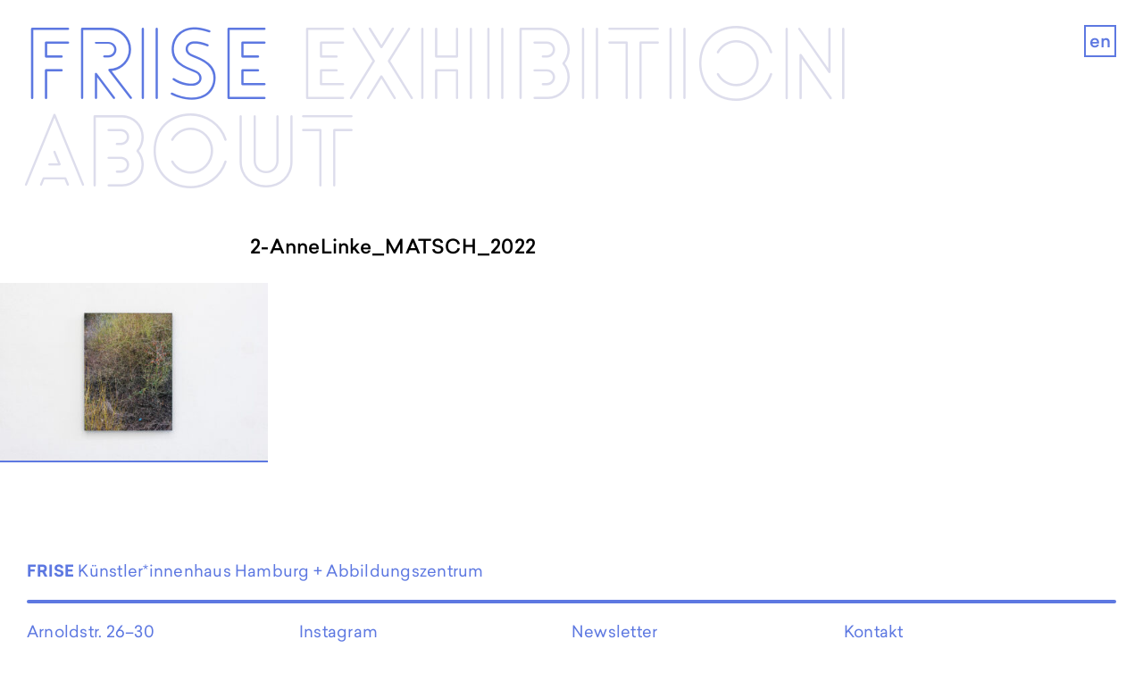

--- FILE ---
content_type: text/html; charset=UTF-8
request_url: https://www.frise.de/exhibition/archive/123tony-franz-2/2-annelinke_matsch_2022/
body_size: 10969
content:
<!doctype html>
<html dir="ltr" lang="de-DE" prefix="og: https://ogp.me/ns#">
<head>
	<meta charset="UTF-8">
	<meta name="viewport" content="width=device-width, initial-scale=1">
	<link rel="profile" href="http://gmpg.org/xfn/11">

	<title>2-AnneLinke_MATSCH_2022 | FRISE</title>
<link rel="alternate" hreflang="en" href="https://www.frise.de/en/2-annelinke_matsch_2022-2/" />
<link rel="alternate" hreflang="de" href="https://www.frise.de/exhibition/archive/123tony-franz-2/2-annelinke_matsch_2022/" />
<link rel="alternate" hreflang="x-default" href="https://www.frise.de/exhibition/archive/123tony-franz-2/2-annelinke_matsch_2022/" />

		<!-- All in One SEO 4.5.2.1 - aioseo.com -->
		<meta name="robots" content="max-image-preview:large" />
		<link rel="canonical" href="https://www.frise.de/exhibition/archive/123tony-franz-2/2-annelinke_matsch_2022/" />
		<meta name="generator" content="All in One SEO (AIOSEO) 4.5.2.1" />
		<meta property="og:locale" content="de_DE" />
		<meta property="og:site_name" content="FRISE |" />
		<meta property="og:type" content="article" />
		<meta property="og:title" content="2-AnneLinke_MATSCH_2022 | FRISE" />
		<meta property="og:url" content="https://www.frise.de/exhibition/archive/123tony-franz-2/2-annelinke_matsch_2022/" />
		<meta property="article:published_time" content="2023-01-19T14:46:04+00:00" />
		<meta property="article:modified_time" content="2023-01-19T14:51:21+00:00" />
		<meta name="twitter:card" content="summary" />
		<meta name="twitter:title" content="2-AnneLinke_MATSCH_2022 | FRISE" />
		<script type="application/ld+json" class="aioseo-schema">
			{"@context":"https:\/\/schema.org","@graph":[{"@type":"BreadcrumbList","@id":"https:\/\/www.frise.de\/exhibition\/archive\/123tony-franz-2\/2-annelinke_matsch_2022\/#breadcrumblist","itemListElement":[{"@type":"ListItem","@id":"https:\/\/www.frise.de\/#listItem","position":1,"name":"Zu Hause","item":"https:\/\/www.frise.de\/","nextItem":"https:\/\/www.frise.de\/exhibition\/archive\/123tony-franz-2\/2-annelinke_matsch_2022\/#listItem"},{"@type":"ListItem","@id":"https:\/\/www.frise.de\/exhibition\/archive\/123tony-franz-2\/2-annelinke_matsch_2022\/#listItem","position":2,"name":"2-AnneLinke_MATSCH_2022","previousItem":"https:\/\/www.frise.de\/#listItem"}]},{"@type":"ItemPage","@id":"https:\/\/www.frise.de\/exhibition\/archive\/123tony-franz-2\/2-annelinke_matsch_2022\/#itempage","url":"https:\/\/www.frise.de\/exhibition\/archive\/123tony-franz-2\/2-annelinke_matsch_2022\/","name":"2-AnneLinke_MATSCH_2022 | FRISE","inLanguage":"de-DE","isPartOf":{"@id":"https:\/\/www.frise.de\/#website"},"breadcrumb":{"@id":"https:\/\/www.frise.de\/exhibition\/archive\/123tony-franz-2\/2-annelinke_matsch_2022\/#breadcrumblist"},"datePublished":"2023-01-19T14:46:04+01:00","dateModified":"2023-01-19T14:51:21+01:00"},{"@type":"Organization","@id":"https:\/\/www.frise.de\/#organization","name":"FRISE K\u00fcnstlerhaus Hamburg e.V.","url":"https:\/\/www.frise.de\/","logo":{"@type":"ImageObject","url":"https:\/\/www.frise.de\/wp-content\/uploads\/2020\/11\/F-blau-32.png","@id":"https:\/\/www.frise.de\/exhibition\/archive\/123tony-franz-2\/2-annelinke_matsch_2022\/#organizationLogo","width":390,"height":492},"image":{"@id":"https:\/\/www.frise.de\/#organizationLogo"}},{"@type":"WebSite","@id":"https:\/\/www.frise.de\/#website","url":"https:\/\/www.frise.de\/","name":"FRISE","inLanguage":"de-DE","publisher":{"@id":"https:\/\/www.frise.de\/#organization"}}]}
		</script>
		<!-- All in One SEO -->


<link rel="alternate" type="application/rss+xml" title="FRISE &raquo; Feed" href="https://www.frise.de/feed/" />
<link rel="alternate" type="application/rss+xml" title="FRISE &raquo; Kommentar-Feed" href="https://www.frise.de/comments/feed/" />
<link rel="alternate" type="application/rss+xml" title="FRISE &raquo; Kommentar-Feed zu 2-AnneLinke_MATSCH_2022" href="https://www.frise.de/exhibition/archive/123tony-franz-2/2-annelinke_matsch_2022/feed/" />
<link rel='stylesheet' id='wp-block-library-css' href='https://www.frise.de/wp-includes/css/dist/block-library/style.min.css?ver=6.2.8' type='text/css' media='all' />
<link rel='stylesheet' id='classic-theme-styles-css' href='https://www.frise.de/wp-includes/css/classic-themes.min.css?ver=6.2.8' type='text/css' media='all' />
<style id='global-styles-inline-css' type='text/css'>
body{--wp--preset--color--black: #000000;--wp--preset--color--cyan-bluish-gray: #abb8c3;--wp--preset--color--white: #ffffff;--wp--preset--color--pale-pink: #f78da7;--wp--preset--color--vivid-red: #cf2e2e;--wp--preset--color--luminous-vivid-orange: #ff6900;--wp--preset--color--luminous-vivid-amber: #fcb900;--wp--preset--color--light-green-cyan: #7bdcb5;--wp--preset--color--vivid-green-cyan: #00d084;--wp--preset--color--pale-cyan-blue: #8ed1fc;--wp--preset--color--vivid-cyan-blue: #0693e3;--wp--preset--color--vivid-purple: #9b51e0;--wp--preset--color--frise-blue: #5d78e1;--wp--preset--color--yellow: #FFCE00;--wp--preset--color--green: #00A85A;--wp--preset--color--gray: #333333;--wp--preset--color--lightgray: #ececf4;--wp--preset--color--red: #A30000;--wp--preset--gradient--vivid-cyan-blue-to-vivid-purple: linear-gradient(135deg,rgba(6,147,227,1) 0%,rgb(155,81,224) 100%);--wp--preset--gradient--light-green-cyan-to-vivid-green-cyan: linear-gradient(135deg,rgb(122,220,180) 0%,rgb(0,208,130) 100%);--wp--preset--gradient--luminous-vivid-amber-to-luminous-vivid-orange: linear-gradient(135deg,rgba(252,185,0,1) 0%,rgba(255,105,0,1) 100%);--wp--preset--gradient--luminous-vivid-orange-to-vivid-red: linear-gradient(135deg,rgba(255,105,0,1) 0%,rgb(207,46,46) 100%);--wp--preset--gradient--very-light-gray-to-cyan-bluish-gray: linear-gradient(135deg,rgb(238,238,238) 0%,rgb(169,184,195) 100%);--wp--preset--gradient--cool-to-warm-spectrum: linear-gradient(135deg,rgb(74,234,220) 0%,rgb(151,120,209) 20%,rgb(207,42,186) 40%,rgb(238,44,130) 60%,rgb(251,105,98) 80%,rgb(254,248,76) 100%);--wp--preset--gradient--blush-light-purple: linear-gradient(135deg,rgb(255,206,236) 0%,rgb(152,150,240) 100%);--wp--preset--gradient--blush-bordeaux: linear-gradient(135deg,rgb(254,205,165) 0%,rgb(254,45,45) 50%,rgb(107,0,62) 100%);--wp--preset--gradient--luminous-dusk: linear-gradient(135deg,rgb(255,203,112) 0%,rgb(199,81,192) 50%,rgb(65,88,208) 100%);--wp--preset--gradient--pale-ocean: linear-gradient(135deg,rgb(255,245,203) 0%,rgb(182,227,212) 50%,rgb(51,167,181) 100%);--wp--preset--gradient--electric-grass: linear-gradient(135deg,rgb(202,248,128) 0%,rgb(113,206,126) 100%);--wp--preset--gradient--midnight: linear-gradient(135deg,rgb(2,3,129) 0%,rgb(40,116,252) 100%);--wp--preset--duotone--dark-grayscale: url('#wp-duotone-dark-grayscale');--wp--preset--duotone--grayscale: url('#wp-duotone-grayscale');--wp--preset--duotone--purple-yellow: url('#wp-duotone-purple-yellow');--wp--preset--duotone--blue-red: url('#wp-duotone-blue-red');--wp--preset--duotone--midnight: url('#wp-duotone-midnight');--wp--preset--duotone--magenta-yellow: url('#wp-duotone-magenta-yellow');--wp--preset--duotone--purple-green: url('#wp-duotone-purple-green');--wp--preset--duotone--blue-orange: url('#wp-duotone-blue-orange');--wp--preset--font-size--small: 13px;--wp--preset--font-size--medium: 20px;--wp--preset--font-size--large: 36px;--wp--preset--font-size--x-large: 42px;--wp--preset--spacing--20: 0.44rem;--wp--preset--spacing--30: 0.67rem;--wp--preset--spacing--40: 1rem;--wp--preset--spacing--50: 1.5rem;--wp--preset--spacing--60: 2.25rem;--wp--preset--spacing--70: 3.38rem;--wp--preset--spacing--80: 5.06rem;--wp--preset--shadow--natural: 6px 6px 9px rgba(0, 0, 0, 0.2);--wp--preset--shadow--deep: 12px 12px 50px rgba(0, 0, 0, 0.4);--wp--preset--shadow--sharp: 6px 6px 0px rgba(0, 0, 0, 0.2);--wp--preset--shadow--outlined: 6px 6px 0px -3px rgba(255, 255, 255, 1), 6px 6px rgba(0, 0, 0, 1);--wp--preset--shadow--crisp: 6px 6px 0px rgba(0, 0, 0, 1);}:where(.is-layout-flex){gap: 0.5em;}body .is-layout-flow > .alignleft{float: left;margin-inline-start: 0;margin-inline-end: 2em;}body .is-layout-flow > .alignright{float: right;margin-inline-start: 2em;margin-inline-end: 0;}body .is-layout-flow > .aligncenter{margin-left: auto !important;margin-right: auto !important;}body .is-layout-constrained > .alignleft{float: left;margin-inline-start: 0;margin-inline-end: 2em;}body .is-layout-constrained > .alignright{float: right;margin-inline-start: 2em;margin-inline-end: 0;}body .is-layout-constrained > .aligncenter{margin-left: auto !important;margin-right: auto !important;}body .is-layout-constrained > :where(:not(.alignleft):not(.alignright):not(.alignfull)){max-width: var(--wp--style--global--content-size);margin-left: auto !important;margin-right: auto !important;}body .is-layout-constrained > .alignwide{max-width: var(--wp--style--global--wide-size);}body .is-layout-flex{display: flex;}body .is-layout-flex{flex-wrap: wrap;align-items: center;}body .is-layout-flex > *{margin: 0;}:where(.wp-block-columns.is-layout-flex){gap: 2em;}.has-black-color{color: var(--wp--preset--color--black) !important;}.has-cyan-bluish-gray-color{color: var(--wp--preset--color--cyan-bluish-gray) !important;}.has-white-color{color: var(--wp--preset--color--white) !important;}.has-pale-pink-color{color: var(--wp--preset--color--pale-pink) !important;}.has-vivid-red-color{color: var(--wp--preset--color--vivid-red) !important;}.has-luminous-vivid-orange-color{color: var(--wp--preset--color--luminous-vivid-orange) !important;}.has-luminous-vivid-amber-color{color: var(--wp--preset--color--luminous-vivid-amber) !important;}.has-light-green-cyan-color{color: var(--wp--preset--color--light-green-cyan) !important;}.has-vivid-green-cyan-color{color: var(--wp--preset--color--vivid-green-cyan) !important;}.has-pale-cyan-blue-color{color: var(--wp--preset--color--pale-cyan-blue) !important;}.has-vivid-cyan-blue-color{color: var(--wp--preset--color--vivid-cyan-blue) !important;}.has-vivid-purple-color{color: var(--wp--preset--color--vivid-purple) !important;}.has-black-background-color{background-color: var(--wp--preset--color--black) !important;}.has-cyan-bluish-gray-background-color{background-color: var(--wp--preset--color--cyan-bluish-gray) !important;}.has-white-background-color{background-color: var(--wp--preset--color--white) !important;}.has-pale-pink-background-color{background-color: var(--wp--preset--color--pale-pink) !important;}.has-vivid-red-background-color{background-color: var(--wp--preset--color--vivid-red) !important;}.has-luminous-vivid-orange-background-color{background-color: var(--wp--preset--color--luminous-vivid-orange) !important;}.has-luminous-vivid-amber-background-color{background-color: var(--wp--preset--color--luminous-vivid-amber) !important;}.has-light-green-cyan-background-color{background-color: var(--wp--preset--color--light-green-cyan) !important;}.has-vivid-green-cyan-background-color{background-color: var(--wp--preset--color--vivid-green-cyan) !important;}.has-pale-cyan-blue-background-color{background-color: var(--wp--preset--color--pale-cyan-blue) !important;}.has-vivid-cyan-blue-background-color{background-color: var(--wp--preset--color--vivid-cyan-blue) !important;}.has-vivid-purple-background-color{background-color: var(--wp--preset--color--vivid-purple) !important;}.has-black-border-color{border-color: var(--wp--preset--color--black) !important;}.has-cyan-bluish-gray-border-color{border-color: var(--wp--preset--color--cyan-bluish-gray) !important;}.has-white-border-color{border-color: var(--wp--preset--color--white) !important;}.has-pale-pink-border-color{border-color: var(--wp--preset--color--pale-pink) !important;}.has-vivid-red-border-color{border-color: var(--wp--preset--color--vivid-red) !important;}.has-luminous-vivid-orange-border-color{border-color: var(--wp--preset--color--luminous-vivid-orange) !important;}.has-luminous-vivid-amber-border-color{border-color: var(--wp--preset--color--luminous-vivid-amber) !important;}.has-light-green-cyan-border-color{border-color: var(--wp--preset--color--light-green-cyan) !important;}.has-vivid-green-cyan-border-color{border-color: var(--wp--preset--color--vivid-green-cyan) !important;}.has-pale-cyan-blue-border-color{border-color: var(--wp--preset--color--pale-cyan-blue) !important;}.has-vivid-cyan-blue-border-color{border-color: var(--wp--preset--color--vivid-cyan-blue) !important;}.has-vivid-purple-border-color{border-color: var(--wp--preset--color--vivid-purple) !important;}.has-vivid-cyan-blue-to-vivid-purple-gradient-background{background: var(--wp--preset--gradient--vivid-cyan-blue-to-vivid-purple) !important;}.has-light-green-cyan-to-vivid-green-cyan-gradient-background{background: var(--wp--preset--gradient--light-green-cyan-to-vivid-green-cyan) !important;}.has-luminous-vivid-amber-to-luminous-vivid-orange-gradient-background{background: var(--wp--preset--gradient--luminous-vivid-amber-to-luminous-vivid-orange) !important;}.has-luminous-vivid-orange-to-vivid-red-gradient-background{background: var(--wp--preset--gradient--luminous-vivid-orange-to-vivid-red) !important;}.has-very-light-gray-to-cyan-bluish-gray-gradient-background{background: var(--wp--preset--gradient--very-light-gray-to-cyan-bluish-gray) !important;}.has-cool-to-warm-spectrum-gradient-background{background: var(--wp--preset--gradient--cool-to-warm-spectrum) !important;}.has-blush-light-purple-gradient-background{background: var(--wp--preset--gradient--blush-light-purple) !important;}.has-blush-bordeaux-gradient-background{background: var(--wp--preset--gradient--blush-bordeaux) !important;}.has-luminous-dusk-gradient-background{background: var(--wp--preset--gradient--luminous-dusk) !important;}.has-pale-ocean-gradient-background{background: var(--wp--preset--gradient--pale-ocean) !important;}.has-electric-grass-gradient-background{background: var(--wp--preset--gradient--electric-grass) !important;}.has-midnight-gradient-background{background: var(--wp--preset--gradient--midnight) !important;}.has-small-font-size{font-size: var(--wp--preset--font-size--small) !important;}.has-medium-font-size{font-size: var(--wp--preset--font-size--medium) !important;}.has-large-font-size{font-size: var(--wp--preset--font-size--large) !important;}.has-x-large-font-size{font-size: var(--wp--preset--font-size--x-large) !important;}
.wp-block-navigation a:where(:not(.wp-element-button)){color: inherit;}
:where(.wp-block-columns.is-layout-flex){gap: 2em;}
.wp-block-pullquote{font-size: 1.5em;line-height: 1.6;}
</style>
<link data-minify="1" rel='stylesheet' id='wpml-blocks-css' href='https://www.frise.de/wp-content/cache/min/1/wp-content/plugins/sitepress-multilingual-cms/dist/css/blocks/styles.css?ver=1769548937' type='text/css' media='all' />
<link data-minify="1" rel='stylesheet' id='slick-css' href='https://www.frise.de/wp-content/cache/min/1/wp-content/themes/frise/assets/js/slick/slick.css?ver=1769548937' type='text/css' media='all' />
<link data-minify="1" rel='stylesheet' id='popup-css' href='https://www.frise.de/wp-content/cache/min/1/wp-content/themes/frise/assets/js/popup/magnific-popup.css?ver=1769548937' type='text/css' media='all' />
<link data-minify="1" rel='stylesheet' id='style-css' href='https://www.frise.de/wp-content/cache/min/1/wp-content/themes/frise/assets/css/styles.css?ver=1769548937' type='text/css' media='all' />
<link data-minify="1" rel='stylesheet' id='sib-front-css-css' href='https://www.frise.de/wp-content/cache/background-css/1/www.frise.de/wp-content/cache/min/1/wp-content/plugins/mailin/css/mailin-front.css?ver=1769548938&wpr_t=1770150106' type='text/css' media='all' />
<style id='rocket-lazyload-inline-css' type='text/css'>
.rll-youtube-player{position:relative;padding-bottom:56.23%;height:0;overflow:hidden;max-width:100%;}.rll-youtube-player:focus-within{outline: 2px solid currentColor;outline-offset: 5px;}.rll-youtube-player iframe{position:absolute;top:0;left:0;width:100%;height:100%;z-index:100;background:0 0}.rll-youtube-player img{bottom:0;display:block;left:0;margin:auto;max-width:100%;width:100%;position:absolute;right:0;top:0;border:none;height:auto;-webkit-transition:.4s all;-moz-transition:.4s all;transition:.4s all}.rll-youtube-player img:hover{-webkit-filter:brightness(75%)}.rll-youtube-player .play{height:100%;width:100%;left:0;top:0;position:absolute;background:var(--wpr-bg-7b737377-0e3b-4681-9ae9-355251ef1ae2) no-repeat center;background-color: transparent !important;cursor:pointer;border:none;}
</style>
<script type='text/javascript' src='https://www.frise.de/wp-includes/js/jquery/jquery.min.js?ver=3.6.4' id='jquery-core-js' data-rocket-defer defer></script>
<script type='text/javascript' src='https://www.frise.de/wp-includes/js/jquery/jquery-migrate.min.js?ver=3.4.0' id='jquery-migrate-js' data-rocket-defer defer></script>
<script type='text/javascript' id='sib-front-js-js-extra'>
/* <![CDATA[ */
var sibErrMsg = {"invalidMail":"Please fill out valid email address","requiredField":"Please fill out required fields","invalidDateFormat":"Please fill out valid date format","invalidSMSFormat":"Please fill out valid phone number"};
var ajax_sib_front_object = {"ajax_url":"https:\/\/www.frise.de\/wp-admin\/admin-ajax.php","ajax_nonce":"9d8064527d","flag_url":"https:\/\/www.frise.de\/wp-content\/plugins\/mailin\/img\/flags\/"};
/* ]]> */
</script>
<script data-minify="1" type='text/javascript' src='https://www.frise.de/wp-content/cache/min/1/wp-content/plugins/mailin/js/mailin-front.js?ver=1769548938' id='sib-front-js-js' data-rocket-defer defer></script>
<link rel="https://api.w.org/" href="https://www.frise.de/wp-json/" /><link rel="alternate" type="application/json" href="https://www.frise.de/wp-json/wp/v2/media/5786" /><link rel="EditURI" type="application/rsd+xml" title="RSD" href="https://www.frise.de/xmlrpc.php?rsd" />
<link rel="wlwmanifest" type="application/wlwmanifest+xml" href="https://www.frise.de/wp-includes/wlwmanifest.xml" />
<meta name="generator" content="WordPress 6.2.8" />
<link rel='shortlink' href='https://www.frise.de/?p=5786' />
<link rel="alternate" type="application/json+oembed" href="https://www.frise.de/wp-json/oembed/1.0/embed?url=https%3A%2F%2Fwww.frise.de%2Fexhibition%2Farchive%2F123tony-franz-2%2F2-annelinke_matsch_2022%2F" />
<link rel="alternate" type="text/xml+oembed" href="https://www.frise.de/wp-json/oembed/1.0/embed?url=https%3A%2F%2Fwww.frise.de%2Fexhibition%2Farchive%2F123tony-franz-2%2F2-annelinke_matsch_2022%2F&#038;format=xml" />
<meta name="generator" content="WPML ver:4.6.8 stt:1,3;" />
<style type="text/css">.recentcomments a{display:inline !important;padding:0 !important;margin:0 !important;}</style><link rel="icon" href="https://www.frise.de/wp-content/uploads/2020/10/F-blau-16-150x150.png" sizes="32x32" />
<link rel="icon" href="https://www.frise.de/wp-content/uploads/2020/10/F-blau-16-400x400.png" sizes="192x192" />
<link rel="apple-touch-icon" href="https://www.frise.de/wp-content/uploads/2020/10/F-blau-16-400x400.png" />
<meta name="msapplication-TileImage" content="https://www.frise.de/wp-content/uploads/2020/10/F-blau-16-400x400.png" />
<noscript><style id="rocket-lazyload-nojs-css">.rll-youtube-player, [data-lazy-src]{display:none !important;}</style></noscript><style id="wpr-lazyload-bg-container"></style><style id="wpr-lazyload-bg-exclusion"></style>
<noscript>
<style id="wpr-lazyload-bg-nostyle">.sib-country-block .sib-toggle .sib-cflags{--wpr-bg-214aa701-df84-40e4-9933-ec5de4ff5a56: url('https://www.frise.de/wp-content/plugins/mailin/img/flags/fr.png');}.sib-sms-field ul.sib-country-list li .sib-flag-box .sib-flag{--wpr-bg-8ed62481-85ce-47e6-8b93-aa369ec2b3cf: url('https://www.frise.de/wp-content/plugins/mailin/img/flags/ad.png');}.rll-youtube-player .play{--wpr-bg-7b737377-0e3b-4681-9ae9-355251ef1ae2: url('https://www.frise.de/wp-content/plugins/wp-rocket/assets/img/youtube.png');}</style>
</noscript>
<script type="application/javascript">const rocket_pairs = [{"selector":".sib-country-block .sib-toggle .sib-cflags","style":".sib-country-block .sib-toggle .sib-cflags{--wpr-bg-214aa701-df84-40e4-9933-ec5de4ff5a56: url('https:\/\/www.frise.de\/wp-content\/plugins\/mailin\/img\/flags\/fr.png');}","hash":"214aa701-df84-40e4-9933-ec5de4ff5a56","url":"https:\/\/www.frise.de\/wp-content\/plugins\/mailin\/img\/flags\/fr.png"},{"selector":".sib-sms-field ul.sib-country-list li .sib-flag-box .sib-flag","style":".sib-sms-field ul.sib-country-list li .sib-flag-box .sib-flag{--wpr-bg-8ed62481-85ce-47e6-8b93-aa369ec2b3cf: url('https:\/\/www.frise.de\/wp-content\/plugins\/mailin\/img\/flags\/ad.png');}","hash":"8ed62481-85ce-47e6-8b93-aa369ec2b3cf","url":"https:\/\/www.frise.de\/wp-content\/plugins\/mailin\/img\/flags\/ad.png"},{"selector":".rll-youtube-player .play","style":".rll-youtube-player .play{--wpr-bg-7b737377-0e3b-4681-9ae9-355251ef1ae2: url('https:\/\/www.frise.de\/wp-content\/plugins\/wp-rocket\/assets\/img\/youtube.png');}","hash":"7b737377-0e3b-4681-9ae9-355251ef1ae2","url":"https:\/\/www.frise.de\/wp-content\/plugins\/wp-rocket\/assets\/img\/youtube.png"}]; const rocket_excluded_pairs = [];</script><meta name="generator" content="WP Rocket 3.20.1.2" data-wpr-features="wpr_lazyload_css_bg_img wpr_defer_js wpr_minify_js wpr_lazyload_images wpr_lazyload_iframes wpr_minify_css wpr_preload_links wpr_desktop" /></head>

<body class="attachment attachment-template-default attachmentid-5786 attachment-jpeg">
<div data-rocket-location-hash="0f2f10dfb3fe7ad505e565b3ba578320" id="page" class="site no-thumbnail">
	<a class="skip-link screen-reader-text sr-only" href="#content">Skip to content</a>

	<header data-rocket-location-hash="e6dec5522a8b56befa615ed1945d2e58" id="masthead" class="site-header" role="banner">
		<div data-rocket-location-hash="d90d4765e95846d1c12e1d5a71b42b0d" class="container container--full relative">

	        <button id="mToggle" type="button" class="site-header__toggle btn--toggle js-navigation-toggle" data-target="#mobile-nav" >
	            <span class="sr-only">Menu</span>
	            <span class="icon-bar"></span>
                <span class="icon-bar"></span>
	            <span class="icon-bar"></span>
	        </button>

            <nav class="header-nav hidden--mobile">
	        	<div class="menu-main-nav-container"><ul id="menu-main-nav" class="menu"><li id="menu-item-7" class="menu-item menu-item-type-post_type menu-item-object-page menu-item-home menu-item-7"><a href="https://www.frise.de/">Frise</a></li>
<li id="menu-item-754" class="exhibition nowrap menu-item menu-item-type-post_type menu-item-object-page menu-item-has-children menu-item-754"><a href="https://www.frise.de/exhibition/ausstellungprogramm/">Exhibi­­tion</a>
<ul class="sub-menu">
	<li id="menu-item-37" class="menu-item menu-item-type-post_type menu-item-object-page menu-item-37"><a href="https://www.frise.de/exhibition/ausstellungprogramm/">2026</a></li>
	<li id="menu-item-35" class="menu-item menu-item-type-post_type menu-item-object-page menu-item-35"><a href="https://www.frise.de/exhibition/archive/">Archive</a></li>
</ul>
</li>
<li id="menu-item-34" class="menu-item menu-item-type-post_type menu-item-object-page menu-item-has-children menu-item-34"><a href="https://www.frise.de/about/">About</a>
<ul class="sub-menu">
	<li id="menu-item-50" class="menu-item menu-item-type-post_type menu-item-object-page menu-item-50"><a href="https://www.frise.de/about/kuenstlerhaus/">KUENSTLER-</a></li>
	<li id="menu-item-51" class="menu-item menu-item-type-post_type menu-item-object-page menu-item-51"><a href="https://www.frise.de/about/kuenstlerhaus/">INNENHAUS</a></li>
	<li id="menu-item-49" class="menu-item menu-item-type-post_type menu-item-object-page menu-item-49"><a href="https://www.frise.de/about/abz/">ABZ</a></li>
	<li id="menu-item-48" class="menu-item menu-item-type-post_type menu-item-object-page menu-item-48"><a href="https://www.frise.de/about/air/">AIR</a></li>
	<li id="menu-item-47" class="block menu-item menu-item-type-post_type menu-item-object-page menu-item-47"><a href="https://www.frise.de/about/frise/">EG</a></li>
</ul>
</li>
</ul></div>            </nav>
            <nav class="header-nav hidden--desktop">
	        	<div class="menu-main-mobile-nav-container"><ul id="menu-main-mobile-nav" class="menu"><li id="menu-item-118" class="menu-item menu-item-type-post_type menu-item-object-page menu-item-home menu-item-118"><a href="https://www.frise.de/">Frise</a></li>
<li id="menu-item-755" class="nowrap menu-item menu-item-type-post_type menu-item-object-page menu-item-has-children menu-item-755"><a href="https://www.frise.de/exhibition/ausstellungprogramm/">Exhibition</a>
<ul class="sub-menu">
	<li id="menu-item-119" class="menu-item menu-item-type-post_type menu-item-object-page menu-item-119"><a href="https://www.frise.de/exhibition/ausstellungprogramm/">2026</a></li>
	<li id="menu-item-125" class="menu-item menu-item-type-post_type menu-item-object-page menu-item-125"><a href="https://www.frise.de/exhibition/archive/">Archive</a></li>
</ul>
</li>
<li id="menu-item-120" class="menu-item menu-item-type-post_type menu-item-object-page menu-item-has-children menu-item-120"><a href="https://www.frise.de/about/">About</a>
<ul class="sub-menu">
	<li id="menu-item-124" class="add-shy menu-item menu-item-type-post_type menu-item-object-page menu-item-124"><a href="https://www.frise.de/about/kuenstlerhaus/">KUENSTLER­HAUS</a></li>
	<li id="menu-item-121" class="menu-item menu-item-type-post_type menu-item-object-page menu-item-121"><a href="https://www.frise.de/about/abz/">ABZ</a></li>
	<li id="menu-item-122" class="menu-item menu-item-type-post_type menu-item-object-page menu-item-122"><a href="https://www.frise.de/about/air/">Air</a></li>
	<li id="menu-item-123" class="menu-item menu-item-type-post_type menu-item-object-page menu-item-123"><a href="https://www.frise.de/about/frise/">FRISE EG</a></li>
</ul>
</li>
</ul></div>            </nav>

            <div class="wpml">
            	<a href='https://www.frise.de/en/2-annelinke_matsch_2022-2/' class='lang-code-en'>en</a>            </div>

        </div>
	</header><!-- #masthead -->



	<nav id="mobile-nav" class="site-nav nav-mobile element-hidden" role="navigation">
	    <div class="nav-mobile__inner">
	        <div class="menu-mobile-nav-container"><ul id="menu-mobile-nav" class="menu"><li id="menu-item-757" class="menu-item menu-item-type-post_type menu-item-object-page menu-item-has-children menu-item-757"><a href="https://www.frise.de/exhibition/ausstellungprogramm/">Exhibition 2026</a>
<ul class="sub-menu">
	<li id="menu-item-135" class="menu-item menu-item-type-post_type menu-item-object-page menu-item-135"><a href="https://www.frise.de/exhibition/ausstellungprogramm/">Programm 2026</a></li>
	<li id="menu-item-133" class="menu-item menu-item-type-post_type menu-item-object-page menu-item-133"><a href="https://www.frise.de/exhibition/archive/">Archive</a></li>
</ul>
</li>
<li id="menu-item-128" class="menu-item menu-item-type-post_type menu-item-object-page menu-item-has-children menu-item-128"><a href="https://www.frise.de/about/">About</a>
<ul class="sub-menu">
	<li id="menu-item-132" class="menu-item menu-item-type-post_type menu-item-object-page menu-item-132"><a href="https://www.frise.de/about/kuenstlerhaus/">Künstler*innenhaus Hamburg</a></li>
	<li id="menu-item-131" class="menu-item menu-item-type-post_type menu-item-object-page menu-item-131"><a href="https://www.frise.de/about/abz/">Abbildungszentrum</a></li>
	<li id="menu-item-130" class="menu-item menu-item-type-post_type menu-item-object-page menu-item-130"><a href="https://www.frise.de/about/air/">Artist in Residence</a></li>
	<li id="menu-item-129" class="menu-item menu-item-type-post_type menu-item-object-page menu-item-129"><a href="https://www.frise.de/about/frise/">Frise e.G.</a></li>
</ul>
</li>
</ul></div>   

	        <div class="wpml-mobile">
            	<a href='https://www.frise.de/en/2-annelinke_matsch_2022-2/' class='lang-code-en'>en</a>            </div>            
	    </div>
	</nav>

	<div data-rocket-location-hash="7e9ef60b49e7f41909b9c200d230b52c" id="primary" class="content-area">
		<main data-rocket-location-hash="5fe481d74ed389f656ddbee196eb8ebf" id="main" class="site-main">


			
				
		        <div class="container container--small">
		        	<h1>2-AnneLinke_MATSCH_2022</h1>
		        </div>

				<p class="attachment"><a href='https://www.frise.de/wp-content/uploads/2023/01/2-AnneLinke_MATSCH_2022.jpg'><img width="300" height="200" src="data:image/svg+xml,%3Csvg%20xmlns='http://www.w3.org/2000/svg'%20viewBox='0%200%20300%20200'%3E%3C/svg%3E" class="attachment-medium size-medium" alt="Anne Linke Fotografien Frise" decoding="async" data-lazy-srcset="https://www.frise.de/wp-content/uploads/2023/01/2-AnneLinke_MATSCH_2022-720x480.jpg 720w, https://www.frise.de/wp-content/uploads/2023/01/2-AnneLinke_MATSCH_2022-1200x801.jpg 1200w, https://www.frise.de/wp-content/uploads/2023/01/2-AnneLinke_MATSCH_2022-768x513.jpg 768w, https://www.frise.de/wp-content/uploads/2023/01/2-AnneLinke_MATSCH_2022-1440x961.jpg 1440w, https://www.frise.de/wp-content/uploads/2023/01/2-AnneLinke_MATSCH_2022-800x534.jpg 800w, https://www.frise.de/wp-content/uploads/2023/01/2-AnneLinke_MATSCH_2022-400x267.jpg 400w, https://www.frise.de/wp-content/uploads/2023/01/2-AnneLinke_MATSCH_2022.jpg 1500w" data-lazy-sizes="(max-width: 300px) 100vw, 300px" data-lazy-src="https://www.frise.de/wp-content/uploads/2023/01/2-AnneLinke_MATSCH_2022-720x480.jpg" /><noscript><img width="300" height="200" src="https://www.frise.de/wp-content/uploads/2023/01/2-AnneLinke_MATSCH_2022-720x480.jpg" class="attachment-medium size-medium" alt="Anne Linke Fotografien Frise" decoding="async" srcset="https://www.frise.de/wp-content/uploads/2023/01/2-AnneLinke_MATSCH_2022-720x480.jpg 720w, https://www.frise.de/wp-content/uploads/2023/01/2-AnneLinke_MATSCH_2022-1200x801.jpg 1200w, https://www.frise.de/wp-content/uploads/2023/01/2-AnneLinke_MATSCH_2022-768x513.jpg 768w, https://www.frise.de/wp-content/uploads/2023/01/2-AnneLinke_MATSCH_2022-1440x961.jpg 1440w, https://www.frise.de/wp-content/uploads/2023/01/2-AnneLinke_MATSCH_2022-800x534.jpg 800w, https://www.frise.de/wp-content/uploads/2023/01/2-AnneLinke_MATSCH_2022-400x267.jpg 400w, https://www.frise.de/wp-content/uploads/2023/01/2-AnneLinke_MATSCH_2022.jpg 1500w" sizes="(max-width: 300px) 100vw, 300px" /></noscript></a></p>


			
		</main><!-- #main -->
	</div><!-- #primary -->


<footer id="colophon" class="site-footer">
	<div class="container container--full">
		<p class="margin-bottom--xs"><b>FRISE</b> Künstler*innenhaus Hamburg + Abbildungszentrum</p>
	</div>
	<div class="border">
		<div class="container container--full">
			<div class="site-info">
				<div class="flex flex--wrap flexgrid-gutter">
					<div class="flex__item one-quarter sm-one-half">
						<p>Arnoldstr. 26–30<br />
22765 Hamburg<br />
Germany</p>
					</div>
					<div class="flex__item one-quarter sm-one-half">
						<nav class="nav">
							<div class="menu-footer-nav-container"><ul id="menu-footer-nav" class="menu"><li id="menu-item-93" class="menu-item menu-item-type-custom menu-item-object-custom menu-item-93"><a target="_blank" rel="noopener" href="https://www.instagram.com/frise.kuenstler_innenhaus/">Instagram</a></li>
<li id="menu-item-92" class="menu-item menu-item-type-custom menu-item-object-custom menu-item-92"><a target="_blank" rel="noopener" href="https://www.facebook.com/FriseHamburg/">Facebook</a></li>
</ul></div>						</nav>
					</div>
					<div class="flex__item one-quarter sm-one-half">
						<nav class="nav">
							<div class="menu-footer-2-nav-container"><ul id="menu-footer-2-nav" class="menu"><li id="menu-item-2865" class="menu-item menu-item-type-post_type menu-item-object-page menu-item-2865"><a href="https://www.frise.de/newsletter/">Newsletter</a></li>
<li id="menu-item-181" class="menu-item menu-item-type-post_type menu-item-object-page menu-item-181"><a href="https://www.frise.de/praktische-infos/">Raumplan</a></li>
<li id="menu-item-182" class="menu-item menu-item-type-post_type menu-item-object-page menu-item-182"><a href="https://www.frise.de/links/">Links</a></li>
</ul></div>						</nav>
					</div>
					<div class="flex__item one-quarter sm-one-half">
						<nav class="nav">
							<div class="menu-footer-3-nav-container"><ul id="menu-footer-3-nav" class="menu"><li id="menu-item-162" class="menu-item menu-item-type-post_type menu-item-object-page menu-item-162"><a href="https://www.frise.de/kontakt/">Kontakt</a></li>
<li id="menu-item-171" class="menu-item menu-item-type-post_type menu-item-object-page menu-item-171"><a href="https://www.frise.de/impressum/">Impressum</a></li>
<li id="menu-item-1357" class="menu-item menu-item-type-post_type menu-item-object-page menu-item-1357"><a href="https://www.frise.de/datenschutzerklaerung/">Datenschutz</a></li>
</ul></div>						</nav>
					</div>
					<!-- <div class="grid__item one-quarter hidden--mobile">
						<nav class="nav text--right">
							<ul><li><a href='https://www.frise.de/en/2-annelinke_matsch_2022-2/' class='lang-code-en '>English</a></li><li><a href='https://www.frise.de/exhibition/archive/123tony-franz-2/2-annelinke_matsch_2022/' class='lang-code-de active'>Deutsch</a></li></ul>
						</nav>
					</div> -->


					<!-- Footer Logo Section auskommentiert wegen PHP 8 Kompatibilitätsproblem -->
				</div>
			</div>
		</div><!-- .site-info -->
	</div>
</footer><!-- #colophon -->
</div><!-- #page -->



<script type='text/javascript' id='rocket-browser-checker-js-after'>
"use strict";var _createClass=function(){function defineProperties(target,props){for(var i=0;i<props.length;i++){var descriptor=props[i];descriptor.enumerable=descriptor.enumerable||!1,descriptor.configurable=!0,"value"in descriptor&&(descriptor.writable=!0),Object.defineProperty(target,descriptor.key,descriptor)}}return function(Constructor,protoProps,staticProps){return protoProps&&defineProperties(Constructor.prototype,protoProps),staticProps&&defineProperties(Constructor,staticProps),Constructor}}();function _classCallCheck(instance,Constructor){if(!(instance instanceof Constructor))throw new TypeError("Cannot call a class as a function")}var RocketBrowserCompatibilityChecker=function(){function RocketBrowserCompatibilityChecker(options){_classCallCheck(this,RocketBrowserCompatibilityChecker),this.passiveSupported=!1,this._checkPassiveOption(this),this.options=!!this.passiveSupported&&options}return _createClass(RocketBrowserCompatibilityChecker,[{key:"_checkPassiveOption",value:function(self){try{var options={get passive(){return!(self.passiveSupported=!0)}};window.addEventListener("test",null,options),window.removeEventListener("test",null,options)}catch(err){self.passiveSupported=!1}}},{key:"initRequestIdleCallback",value:function(){!1 in window&&(window.requestIdleCallback=function(cb){var start=Date.now();return setTimeout(function(){cb({didTimeout:!1,timeRemaining:function(){return Math.max(0,50-(Date.now()-start))}})},1)}),!1 in window&&(window.cancelIdleCallback=function(id){return clearTimeout(id)})}},{key:"isDataSaverModeOn",value:function(){return"connection"in navigator&&!0===navigator.connection.saveData}},{key:"supportsLinkPrefetch",value:function(){var elem=document.createElement("link");return elem.relList&&elem.relList.supports&&elem.relList.supports("prefetch")&&window.IntersectionObserver&&"isIntersecting"in IntersectionObserverEntry.prototype}},{key:"isSlowConnection",value:function(){return"connection"in navigator&&"effectiveType"in navigator.connection&&("2g"===navigator.connection.effectiveType||"slow-2g"===navigator.connection.effectiveType)}}]),RocketBrowserCompatibilityChecker}();
</script>
<script type='text/javascript' id='rocket-preload-links-js-extra'>
/* <![CDATA[ */
var RocketPreloadLinksConfig = {"excludeUris":"\/(?:.+\/)?feed(?:\/(?:.+\/?)?)?$|\/(?:.+\/)?embed\/|\/(index.php\/)?(.*)wp-json(\/.*|$)|\/refer\/|\/go\/|\/recommend\/|\/recommends\/","usesTrailingSlash":"1","imageExt":"jpg|jpeg|gif|png|tiff|bmp|webp|avif|pdf|doc|docx|xls|xlsx|php","fileExt":"jpg|jpeg|gif|png|tiff|bmp|webp|avif|pdf|doc|docx|xls|xlsx|php|html|htm","siteUrl":"https:\/\/www.frise.de","onHoverDelay":"100","rateThrottle":"3"};
/* ]]> */
</script>
<script type='text/javascript' id='rocket-preload-links-js-after'>
(function() {
"use strict";var r="function"==typeof Symbol&&"symbol"==typeof Symbol.iterator?function(e){return typeof e}:function(e){return e&&"function"==typeof Symbol&&e.constructor===Symbol&&e!==Symbol.prototype?"symbol":typeof e},e=function(){function i(e,t){for(var n=0;n<t.length;n++){var i=t[n];i.enumerable=i.enumerable||!1,i.configurable=!0,"value"in i&&(i.writable=!0),Object.defineProperty(e,i.key,i)}}return function(e,t,n){return t&&i(e.prototype,t),n&&i(e,n),e}}();function i(e,t){if(!(e instanceof t))throw new TypeError("Cannot call a class as a function")}var t=function(){function n(e,t){i(this,n),this.browser=e,this.config=t,this.options=this.browser.options,this.prefetched=new Set,this.eventTime=null,this.threshold=1111,this.numOnHover=0}return e(n,[{key:"init",value:function(){!this.browser.supportsLinkPrefetch()||this.browser.isDataSaverModeOn()||this.browser.isSlowConnection()||(this.regex={excludeUris:RegExp(this.config.excludeUris,"i"),images:RegExp(".("+this.config.imageExt+")$","i"),fileExt:RegExp(".("+this.config.fileExt+")$","i")},this._initListeners(this))}},{key:"_initListeners",value:function(e){-1<this.config.onHoverDelay&&document.addEventListener("mouseover",e.listener.bind(e),e.listenerOptions),document.addEventListener("mousedown",e.listener.bind(e),e.listenerOptions),document.addEventListener("touchstart",e.listener.bind(e),e.listenerOptions)}},{key:"listener",value:function(e){var t=e.target.closest("a"),n=this._prepareUrl(t);if(null!==n)switch(e.type){case"mousedown":case"touchstart":this._addPrefetchLink(n);break;case"mouseover":this._earlyPrefetch(t,n,"mouseout")}}},{key:"_earlyPrefetch",value:function(t,e,n){var i=this,r=setTimeout(function(){if(r=null,0===i.numOnHover)setTimeout(function(){return i.numOnHover=0},1e3);else if(i.numOnHover>i.config.rateThrottle)return;i.numOnHover++,i._addPrefetchLink(e)},this.config.onHoverDelay);t.addEventListener(n,function e(){t.removeEventListener(n,e,{passive:!0}),null!==r&&(clearTimeout(r),r=null)},{passive:!0})}},{key:"_addPrefetchLink",value:function(i){return this.prefetched.add(i.href),new Promise(function(e,t){var n=document.createElement("link");n.rel="prefetch",n.href=i.href,n.onload=e,n.onerror=t,document.head.appendChild(n)}).catch(function(){})}},{key:"_prepareUrl",value:function(e){if(null===e||"object"!==(void 0===e?"undefined":r(e))||!1 in e||-1===["http:","https:"].indexOf(e.protocol))return null;var t=e.href.substring(0,this.config.siteUrl.length),n=this._getPathname(e.href,t),i={original:e.href,protocol:e.protocol,origin:t,pathname:n,href:t+n};return this._isLinkOk(i)?i:null}},{key:"_getPathname",value:function(e,t){var n=t?e.substring(this.config.siteUrl.length):e;return n.startsWith("/")||(n="/"+n),this._shouldAddTrailingSlash(n)?n+"/":n}},{key:"_shouldAddTrailingSlash",value:function(e){return this.config.usesTrailingSlash&&!e.endsWith("/")&&!this.regex.fileExt.test(e)}},{key:"_isLinkOk",value:function(e){return null!==e&&"object"===(void 0===e?"undefined":r(e))&&(!this.prefetched.has(e.href)&&e.origin===this.config.siteUrl&&-1===e.href.indexOf("?")&&-1===e.href.indexOf("#")&&!this.regex.excludeUris.test(e.href)&&!this.regex.images.test(e.href))}}],[{key:"run",value:function(){"undefined"!=typeof RocketPreloadLinksConfig&&new n(new RocketBrowserCompatibilityChecker({capture:!0,passive:!0}),RocketPreloadLinksConfig).init()}}]),n}();t.run();
}());
</script>
<script type='text/javascript' id='rocket_lazyload_css-js-extra'>
/* <![CDATA[ */
var rocket_lazyload_css_data = {"threshold":"300"};
/* ]]> */
</script>
<script type='text/javascript' id='rocket_lazyload_css-js-after'>
!function o(n,c,a){function u(t,e){if(!c[t]){if(!n[t]){var r="function"==typeof require&&require;if(!e&&r)return r(t,!0);if(s)return s(t,!0);throw(e=new Error("Cannot find module '"+t+"'")).code="MODULE_NOT_FOUND",e}r=c[t]={exports:{}},n[t][0].call(r.exports,function(e){return u(n[t][1][e]||e)},r,r.exports,o,n,c,a)}return c[t].exports}for(var s="function"==typeof require&&require,e=0;e<a.length;e++)u(a[e]);return u}({1:[function(e,t,r){"use strict";{const c="undefined"==typeof rocket_pairs?[]:rocket_pairs,a=(("undefined"==typeof rocket_excluded_pairs?[]:rocket_excluded_pairs).map(t=>{var e=t.selector;document.querySelectorAll(e).forEach(e=>{e.setAttribute("data-rocket-lazy-bg-"+t.hash,"excluded")})}),document.querySelector("#wpr-lazyload-bg-container"));var o=rocket_lazyload_css_data.threshold||300;const u=new IntersectionObserver(e=>{e.forEach(t=>{t.isIntersecting&&c.filter(e=>t.target.matches(e.selector)).map(t=>{var e;t&&((e=document.createElement("style")).textContent=t.style,a.insertAdjacentElement("afterend",e),t.elements.forEach(e=>{u.unobserve(e),e.setAttribute("data-rocket-lazy-bg-"+t.hash,"loaded")}))})})},{rootMargin:o+"px"});function n(){0<(0<arguments.length&&void 0!==arguments[0]?arguments[0]:[]).length&&c.forEach(t=>{try{document.querySelectorAll(t.selector).forEach(e=>{"loaded"!==e.getAttribute("data-rocket-lazy-bg-"+t.hash)&&"excluded"!==e.getAttribute("data-rocket-lazy-bg-"+t.hash)&&(u.observe(e),(t.elements||=[]).push(e))})}catch(e){console.error(e)}})}n(),function(){const r=window.MutationObserver;return function(e,t){if(e&&1===e.nodeType)return(t=new r(t)).observe(e,{attributes:!0,childList:!0,subtree:!0}),t}}()(document.querySelector("body"),n)}},{}]},{},[1]);
</script>
<script type='text/javascript' src='https://www.frise.de/wp-content/themes/frise/assets/js/slick/slick.min.js?ver=20151215' id='slick-js' data-rocket-defer defer></script>
<script type='text/javascript' src='https://www.frise.de/wp-content/themes/frise/assets/js/popup/jquery.magnific-popup.min.js?ver=20151215' id='popup-js' data-rocket-defer defer></script>
<script data-minify="1" type='text/javascript' src='https://www.frise.de/wp-content/cache/min/1/wp-content/themes/frise/assets/js/scripts.js?ver=1769548938' id='script-js' data-rocket-defer defer></script>
<script>window.lazyLoadOptions=[{elements_selector:"img[data-lazy-src],.rocket-lazyload,iframe[data-lazy-src]",data_src:"lazy-src",data_srcset:"lazy-srcset",data_sizes:"lazy-sizes",class_loading:"lazyloading",class_loaded:"lazyloaded",threshold:300,callback_loaded:function(element){if(element.tagName==="IFRAME"&&element.dataset.rocketLazyload=="fitvidscompatible"){if(element.classList.contains("lazyloaded")){if(typeof window.jQuery!="undefined"){if(jQuery.fn.fitVids){jQuery(element).parent().fitVids()}}}}}},{elements_selector:".rocket-lazyload",data_src:"lazy-src",data_srcset:"lazy-srcset",data_sizes:"lazy-sizes",class_loading:"lazyloading",class_loaded:"lazyloaded",threshold:300,}];window.addEventListener('LazyLoad::Initialized',function(e){var lazyLoadInstance=e.detail.instance;if(window.MutationObserver){var observer=new MutationObserver(function(mutations){var image_count=0;var iframe_count=0;var rocketlazy_count=0;mutations.forEach(function(mutation){for(var i=0;i<mutation.addedNodes.length;i++){if(typeof mutation.addedNodes[i].getElementsByTagName!=='function'){continue}
if(typeof mutation.addedNodes[i].getElementsByClassName!=='function'){continue}
images=mutation.addedNodes[i].getElementsByTagName('img');is_image=mutation.addedNodes[i].tagName=="IMG";iframes=mutation.addedNodes[i].getElementsByTagName('iframe');is_iframe=mutation.addedNodes[i].tagName=="IFRAME";rocket_lazy=mutation.addedNodes[i].getElementsByClassName('rocket-lazyload');image_count+=images.length;iframe_count+=iframes.length;rocketlazy_count+=rocket_lazy.length;if(is_image){image_count+=1}
if(is_iframe){iframe_count+=1}}});if(image_count>0||iframe_count>0||rocketlazy_count>0){lazyLoadInstance.update()}});var b=document.getElementsByTagName("body")[0];var config={childList:!0,subtree:!0};observer.observe(b,config)}},!1)</script><script data-no-minify="1" async src="https://www.frise.de/wp-content/plugins/wp-rocket/assets/js/lazyload/17.8.3/lazyload.min.js"></script><script>function lazyLoadThumb(e,alt,l){var t='<img data-lazy-src="https://i.ytimg.com/vi/ID/hqdefault.jpg" alt="" width="480" height="360"><noscript><img src="https://i.ytimg.com/vi/ID/hqdefault.jpg" alt="" width="480" height="360"></noscript>',a='<button class="play" aria-label="YouTube-Video abspielen"></button>';if(l){t=t.replace('data-lazy-','');t=t.replace('loading="lazy"','');t=t.replace(/<noscript>.*?<\/noscript>/g,'');}t=t.replace('alt=""','alt="'+alt+'"');return t.replace("ID",e)+a}function lazyLoadYoutubeIframe(){var e=document.createElement("iframe"),t="ID?autoplay=1";t+=0===this.parentNode.dataset.query.length?"":"&"+this.parentNode.dataset.query;e.setAttribute("src",t.replace("ID",this.parentNode.dataset.src)),e.setAttribute("frameborder","0"),e.setAttribute("allowfullscreen","1"),e.setAttribute("allow","accelerometer; autoplay; encrypted-media; gyroscope; picture-in-picture"),this.parentNode.parentNode.replaceChild(e,this.parentNode)}document.addEventListener("DOMContentLoaded",function(){var exclusions=[];var e,t,p,u,l,a=document.getElementsByClassName("rll-youtube-player");for(t=0;t<a.length;t++)(e=document.createElement("div")),(u='https://i.ytimg.com/vi/ID/hqdefault.jpg'),(u=u.replace('ID',a[t].dataset.id)),(l=exclusions.some(exclusion=>u.includes(exclusion))),e.setAttribute("data-id",a[t].dataset.id),e.setAttribute("data-query",a[t].dataset.query),e.setAttribute("data-src",a[t].dataset.src),(e.innerHTML=lazyLoadThumb(a[t].dataset.id,a[t].dataset.alt,l)),a[t].appendChild(e),(p=e.querySelector(".play")),(p.onclick=lazyLoadYoutubeIframe)});</script>
<script>var rocket_beacon_data = {"ajax_url":"https:\/\/www.frise.de\/wp-admin\/admin-ajax.php","nonce":"3d2bb3fd32","url":"https:\/\/www.frise.de\/exhibition\/archive\/123tony-franz-2\/2-annelinke_matsch_2022","is_mobile":false,"width_threshold":1600,"height_threshold":700,"delay":500,"debug":null,"status":{"atf":true,"lrc":true,"preload_fonts":true,"preconnect_external_domain":true},"elements":"img, video, picture, p, main, div, li, svg, section, header, span","lrc_threshold":1800,"preload_fonts_exclusions":["api.fontshare.com","cdn.fontshare.com"],"processed_extensions":["woff2","woff","ttf"],"external_font_exclusions":[],"preconnect_external_domain_elements":["link","script","iframe"],"preconnect_external_domain_exclusions":["static.cloudflareinsights.com","rel=\"profile\"","rel=\"preconnect\"","rel=\"dns-prefetch\"","rel=\"icon\""]}</script><script data-name="wpr-wpr-beacon" src='https://www.frise.de/wp-content/plugins/wp-rocket/assets/js/wpr-beacon.min.js' async></script></body>
</html>

<!-- This website is like a Rocket, isn't it? Performance optimized by WP Rocket. Learn more: https://wp-rocket.me -->

--- FILE ---
content_type: text/css; charset=utf-8
request_url: https://www.frise.de/wp-content/cache/min/1/wp-content/themes/frise/assets/css/styles.css?ver=1769548937
body_size: 6804
content:
@font-face{font-display:swap;font-family:"icomoon";src:url(../../../../../../../../themes/frise/assets/icomoon/fonts/icomoon.eot?sftc5k);src:url("../../../../../../../../themes/frise/assets/icomoon/fonts/icomoon.eot?sftc5k#iefix") format("embedded-opentype"),url(../../../../../../../../themes/frise/assets/icomoon/fonts/icomoon.ttf?sftc5k) format("truetype"),url(../../../../../../../../themes/frise/assets/icomoon/fonts/icomoon.woff?sftc5k) format("woff"),url("../../../../../../../../themes/frise/assets/icomoon/fonts/icomoon.svg?sftc5k#icomoon") format("svg");font-weight:400;font-style:normal}[class^=icon-],[class*=" icon-"],.icon{font-family:"icomoon"!important;speak:none;font-style:normal;font-weight:400;font-variant:normal;text-transform:none;line-height:1;-webkit-font-smoothing:antialiased;-moz-osx-font-smoothing:grayscale}.icon-close:before{content:""}.icon-arrow-left:before,.slick-prev:before{content:""}.icon-arrow-right:before,.slick-next:before{content:""}.icon-cross:before{content:""}.icon-facebook:before{content:""}.icon-twitter:before{content:""}.icon-youtube:before{content:""}.icon-instagram:before{content:""}.icon-map-marker:before{content:""}.icon-linkedin:before{content:""}.icon-phone:before{content:""}.icon-angle-left:before{content:""}.icon-angle-right:before{content:""}.icon-angle-up:before{content:""}.icon-angle-down:before{content:""}.icon-search:before{content:""}.icon-envelope-o:before{content:""}.icon-envelope:before{content:""}.nowrap,.nowrap *{white-space:nowrap}.float--right{float:right!important}.float--left{float:left!important}.bg--image{background-position:center center;background-repeat:no-repeat;background-size:cover}.block{display:block!important}.iframe-wrap iframe,.iframe-wrap img,.img-wrap-inner iframe,.img-wrap-inner img{top:0;left:0;width:100%;height:100%}.hidden{display:none!important}@media only screen and (max-width:750px){.hidden--mobile{display:none}}@media only screen and (max-width:640px){.hidden--sm{display:none}}@media only screen and (max-width:780px){.hidden--md{display:none}}@media only screen and (min-width:781px){.show--md{display:none!important}}@media only screen and (min-width:751px){.hidden--desktop{display:none}}@media only screen and (min-width:1201px){.hidden--content{display:none!important}}@media only screen and (max-width:640px){.sm-block{display:block;float:none!important}}@media only screen and (max-width:640px){.sm-center{text-align:center}.sm-center .grid__item{margin-bottom:1.1111111111rem}}.sr-only{clip:rect(1px,1px,1px,1px);height:1px;overflow:hidden;position:absolute!important;width:1px}.grid::after,.container::after,.clearfix::after,.cf::after{content:"";display:table;clear:both}.one-whole{width:100%}.one-half{width:50%}.one-third{width:33.333%}.two-thirds{width:66.666%}.one-quarter{width:25%}.three-quarters{width:75%}.one-fifth{width:20%}.two-fifths{width:40%}.one-sixth{width:16.666%}@media only screen and (max-width:1400px){.xl-one-whole{width:100%}.xl-one-half{width:50%}.xl-one-third{width:33.333%}.xl-two-thirds{width:66.666%}.xl-one-quarter{width:25%}.xl-three-quarters{width:75%}.xl-one-fifth{width:20%}.xl-two-fifths{width:40%}.xl-one-sixth{width:16.666%}}@media only screen and (max-width:1020px){.lg-one-whole{width:100%}.lg-one-half{width:50%}.lg-one-third{width:33.333%}.lg-two-thirds{width:66.666%}.lg-one-quarter{width:25%}.lg-three-quarters{width:75%}.lg-one-fifth{width:20%}.lg-two-fifths{width:40%}.lg-one-sixth{width:16.666%}}@media only screen and (max-width:780px){.md-one-whole{width:100%}.md-one-half{width:50%}.md-one-third{width:33.333%}.md-two-thirds{width:66.666%}.md-one-quarter{width:25%}.md-three-quarters{width:75%}.md-one-fifth{width:20%}.md-two-fifths{width:40%}.md-one-sixth{width:16.666%}}@media only screen and (max-width:640px){.sm-one-whole{width:100%}.sm-one-half{width:50%}.sm-one-third{width:33.333%}.sm-two-thirds{width:66.666%}.sm-one-quarter{width:25%}.sm-three-quarters{width:75%}.sm-one-fifth{width:20%}.sm-two-fifths{width:40%}.sm-one-sixth{width:16.666%}}@media only screen and (max-width:480px){.xs-one-whole{width:100%}.xs-one-half{width:50%}.xs-one-third{width:33.333%}.xs-two-thirds{width:66.666%}.xs-one-quarter{width:25%}.xs-three-quarters{width:75%}.xs-one-fifth{width:20%}.xs-two-fifths{width:40%}.xs-one-sixth{width:16.666%}}.container{max-width:68rem;box-sizing:content-box;margin:0 auto;overflow-wrap:break-word;padding-left:1.6666666667rem;padding-right:1.6666666667rem}@media only screen and (max-width:780px){.container{padding-left:1.1111111111rem;padding-right:1.1111111111rem}}.container--full{max-width:100%}.container--small{max-width:40rem}.container--tiny{max-width:32rem}.grid{margin-left:-1.3888888889rem;list-style:none;margin-bottom:0}.grid__item{float:left;padding-left:1.3888888889rem}.grid--narrow{margin-left:-.6944444444rem}.grid--narrow .grid__item{padding-left:.6944444444rem}.grid--full{margin-left:0}.grid--full .grid__item{padding-left:0}.grid--tight{margin-left:0}.grid--tight .grid__item{padding-left:0}.grid--wide{margin-left:-2.7777777778rem}.grid--wide .grid__item{padding-left:2.7777777778rem}.flexgrid,.flex{-webkit-display:flex;-ms-display:flex;display:flex}.flexgrid--gutter{margin-left:-1.3888888889rem}.flexgrid--gutter .flex__item{padding-left:1.3888888889rem}.flexgrid--gutter.grids{margin-left:-1rem}.flexgrid--gutter.grids .flex__item{padding-left:1rem}.flexgrid--gutter-small{margin-left:-.6944444444rem}.flexgrid--gutter-small .flex__item{padding-left:.6944444444rem}.flex--end{-ms-justify-content:flex-end;justify-content:flex-end}.flex--stretch{-ms-justify-content:space-around;justify-content:space-around}.flex--middle{-ms-align-items:center;align-items:center}.flex--middle p:last-child{margin-bottom:0}.flex--column{flex-direction:column}.flex--center{-ms-justify-content:center;justify-content:center}.flex__bottom{-webkit-display:flex;-ms-display:flex;display:flex;-ms-align-items:flex-end;align-items:flex-end}.flex1{flex:1}.flex--wrap{flex-wrap:wrap}@media only screen and (max-width:780px){.md-block{display:block}.md-wrap{flex-wrap:wrap}.md-flex--column{flex-direction:column}.md-order--1{order:1}.md-order--2{order:2}}@media only screen and (max-width:640px){.sm-block{display:block}.sm-wrap{flex-wrap:wrap}}@media only screen and (max-width:480px){.xs-block{display:block}}/*! normalize.css v2.1.0 | MIT License | git.io/normalize */*{box-sizing:border-box}article,aside,details,figcaption,figure,footer,header,hgroup,main,nav,section,summary{display:block}audio,canvas,video{display:inline-block}audio:not([controls]){display:none;height:0}[hidden]{display:none}html{font-family:sans-serif;-webkit-text-size-adjust:100%;-ms-text-size-adjust:100%}body{margin:0}a:focus{outline:thin dotted}a:active,a:hover{outline:0}h1{font-size:2em;margin:.67em 0}abbr[title]{border-bottom:1px dotted}b,strong{font-weight:700}dfn{font-style:italic}hr{box-sizing:content-box;height:0}mark{background:#ff0;color:#000}code,kbd,pre,samp{font-family:monospace,serif;font-size:1em}pre{white-space:pre-wrap}q{quotes:"“" "”" "‘" "’"}small{font-size:80%}sub,sup{font-size:75%;line-height:0;position:relative;vertical-align:baseline}sup{top:-.5em}sub{bottom:-.25em}img{border:0}svg:not(:root){overflow:hidden}figure{margin:0}fieldset{border:1px solid silver;margin:0 2px;padding:.35em .625em .75em}legend{border:0;padding:0}button,input,select,textarea{font-family:inherit;font-size:100%;margin:0}button,input{line-height:normal}button,select{text-transform:none}button,html input[type=button],input[type=reset],input[type=submit]{-webkit-appearance:button;cursor:pointer}button[disabled],html input[disabled]{cursor:default}input[type=checkbox],input[type=radio]{box-sizing:border-box;padding:0}input[type=search]{-webkit-appearance:textfield;box-sizing:content-box}input[type=search]::-webkit-search-cancel-button,input[type=search]::-webkit-search-decoration{-webkit-appearance:none}button::-moz-focus-inner,input::-moz-focus-inner{border:0;padding:0}textarea{overflow:auto;vertical-align:top}table{border-collapse:collapse;border-spacing:0}table tr{vertical-align:top}img,media,iframe{max-width:100%;height:auto;vertical-align:top;display:block;margin:auto;border:0}.iframe-wrap,.img-wrap-inner{position:relative;z-index:0;padding-bottom:56.25%}.iframe-wrap iframe,.iframe-wrap img,.img-wrap-inner iframe,.img-wrap-inner img{position:absolute}html{font-family:"Sailec W05","Arial",sans-serif;font-size:18px;line-height:1.58;color:#000;font-weight:400;text-rendering:optimizeLegibility;text-rendering:optimizeLegibility;-moz-osx-font-smoothing:grayscale;-webkit-font-smoothing:antialiased;letter-spacing:.015rem}@media only screen and (max-width:1024px){html{font-size:16px}}*::-moz-selection{background:#5d78e1;color:#fff}*::selection{background:#5d78e1;color:#fff}[data-target]{cursor:pointer}a{text-decoration:none;color:#5d78e1}a:hover{color:#3254d9}a:active,a:focus{outline:none}.container--small a{font-size:18px!important}@media only screen and (max-width:1024px){.container--small a{font-size:16px!important}}a,i{-webkit-tap-highlight-color:rgba(0,0,0,0)}strong{font-weight:200}.alpha,.beta,.delta,.epsilon,.gamma,.zeta,h1,h2,h3,h4,h5,h6{font-family:"Lovelo","Sailec W05","Arial",sans-serif;font-weight:700;margin-top:0;margin-bottom:1.1111111111rem;color:#5d78e1;letter-spacing:.015rem}.text--center{text-align:center}.text--right{text-align:right}.uppercase{text-transform:uppercase}.alpha a,.alpha a:visited,.beta a,.beta a:visited,.delta a,.delta a:visited,.epsilon a,.epsilon a:visited,.gamma a,.gamma a:visited,.zeta a,.zeta a:visited,h1 a,h1 a:visited,h2 a,h2 a:visited,h3 a,h3 a:visited,h4 a,h4 a:visited,h5 a,h5 a:visited,h6 a,h6 a:visited{text-decoration:none}h1{font-size:1.2222222222rem;line-height:1.2727272727;font-family:"Sailec W05","Arial",sans-serif;color:#000;font-weight:200;margin-bottom:1.5rem}h2{font-size:1.3888888889rem;line-height:1.2;letter-spacing:.05rem;margin-bottom:1rem}h2 em{font-weight:400}h3{font-size:1.2222222222rem;line-height:1.2727272727;font-family:"Sailec W05","Arial",sans-serif;color:#000;margin-bottom:1rem}h4{font-size:1.2777777778rem;line-height:1.2173913043;font-weight:700;margin-bottom:1rem}.container--small h4,h4.small-h3{font-size:1.2222222222rem;font-family:"Lovelo","Sailec W05","Arial",sans-serif;margin-bottom:.5555555556rem;color:#5d78e1}h5{font-size:1.1111111111rem;line-height:1.2;font-family:"Sailec W05","Arial",sans-serif;font-weight:200;color:#000;margin-bottom:1rem;letter-spacing:0}.zeta,h6{font-size:.7777777778rem;line-height:1.2142857143}blockquote,dl,p,pre{margin:0 0 1.3333333333rem}blockquote a,dl a,p a,pre a{color:#000;position:relative;display:inline-block}blockquote a::before,dl a::before,p a::before,pre a::before{content:"";position:absolute;right:0;left:0;bottom:0;height:2px;background:#5d78e1}blockquote a:hover,dl a:hover,p a:hover,pre a:hover{color:#5d78e1}blockquote{font-size:1rem;line-height:1.5555555556;padding:0 1.5em;font-style:italic}blockquote cite{margin:0;font-style:italic}hr{border:none;border-top:1px solid #ececf4;margin:4.4444444444rem 0}q{font-style:italic}pre{padding:2.2222222222rem;border-radius:5px;border:1px solid #999}code,pre{font-family:"courier new",monospace;overflow:auto}@font-face{font-display:swap;font-family:"Sailec W05";src:url(../../../../../../../../themes/frise/assets/fonts/5472499/22771bcc-8fbd-411f-b730-9a43197afb95.woff2) format("woff2"),url(../../../../../../../../themes/frise/assets/fonts/5472499/0610e07b-93ea-4f1f-b469-1a2a02398b58.woff) format("woff");font-weight:400;font-style:normal}@font-face{font-display:swap;font-family:"Sailec W05";src:url(../../../../../../../../themes/frise/assets/fonts/5472503/0e5908e8-d404-4ed1-ac41-dc71e7bff268.woff2) format("woff2"),url(../../../../../../../../themes/frise/assets/fonts/5472503/ac673c30-d8bd-4758-91e0-86a36ba24abc.woff) format("woff");font-weight:400;font-style:italic}@font-face{font-display:swap;font-family:"Sailec W05";src:url(../../../../../../../../themes/frise/assets/fonts/5472507/a1b501c6-02c3-4270-abed-64bb4b8ce257.woff2) format("woff2"),url(../../../../../../../../themes/frise/assets/fonts/5472507/a3f39c3c-0827-44ea-b173-27ac5ba80d83.woff) format("woff");font-weight:200;font-style:normal}@font-face{font-display:swap;font-family:"Sailec W05";src:url(../../../../../../../../themes/frise/assets/fonts/5472515/edec1a94-e2a6-4e33-ada9-743e2b241fbb.woff2) format("woff2"),url(../../../../../../../../themes/frise/assets/fonts/5472515/aa19e7c7-176b-4241-b77b-aeab4fa42f7e.woff) format("woff");font-weight:700;font-style:normal}@font-face{font-display:swap;font-family:"Lovelo";src:url(../../../../../../../../themes/frise/assets/fonts/Lovelo-LineLight.woff2) format("woff2"),url(../../../../../../../../themes/frise/assets/fonts/Lovelo-LineLight.woff) format("woff");font-weight:400;font-style:normal}@font-face{font-display:swap;font-family:"Lovelo";src:url(../../../../../../../../themes/frise/assets/fonts/Lovelo-Black.woff2) format("woff2"),url(../../../../../../../../themes/frise/assets/fonts/Lovelo-Black.woff) format("woff");font-weight:700;font-style:normal}.btn{font-size:.7777777778rem;display:inline-block;vertical-align:middle;font-family:inherit;font-weight:400;cursor:pointer;border:none;margin:0;padding-top:0;padding-bottom:0;line-height:1.4;padding:.8rem 2rem .75rem;border-radius:0;text-decoration:none;text-align:center;color:#fff;background-color:#5d78e1;-webkit-tap-highlight-color:rgba(0,0,0,0)}.btn:hover{color:#fff;background-color:#3254d9}.btn:active,.btn:focus{outline:none}.btn--full{width:100%;text-align:center}.btn--primary{background-color:#5d78e1}.btn--primary:hover{background-color:#3254d9}.btn--secondary{background-color:#000}.btn--secondary:hover{background-color:#000}.btn--ghost{background-color:rgba(0,0,0,0);color:#fff;outline:1px solid currentColor;outline-offset:-1px}.btn--toggle{padding:0;height:42px;width:46px;top:1.6666666667rem;right:2.2222222222rem;text-align:center;background:rgba(0,0,0,0);border-radius:0%;border:0;position:absolute;z-index:10001;-webkit-tap-highlight-color:rgba(0,0,0,0);outline:none}.btn--toggle:hover{background:rgba(0,0,0,0)}.btn--toggle:hover .icon-bar{opacity:.8}.btn--toggle .icon-bar{display:block;background:#5d78e1;position:relative;width:44px;height:2px;margin:9px auto;transition:transform .2s ease-out}.nav-mobile-active .btn--toggle{background:rgba(0,0,0,0)}.nav-mobile-active .btn--toggle .icon-bar:nth-of-type(2){background:#5d78e1;transform:rotate(45deg);top:11px}.nav-mobile-active .btn--toggle .icon-bar:nth-of-type(3){background:#5d78e1;opacity:0}.nav-mobile-active .btn--toggle .icon-bar:nth-of-type(4){background:#5d78e1;transform:rotate(-45deg);top:-11px}@media only screen and (max-width:640px){.btn--toggle{right:1.1111111111rem}}.sib_signup_form{border:2px solid #5d78e1;padding:50px 40px}.sib_signup_form input[type=email],.sib_signup_form input[type=text]{border:1px solid #5d78e1;padding:15px;width:100%;color:#5d78e1;font-weight:200!important;box-shadow:initial!important}.sib_signup_form input[type=checkbox]{outline-offset:-1px!important;outline:2px solid #5d78e1!important;margin:0 15px 0 5px;transform:scale(1.2);box-shadow:initial!important}.sib_signup_form input[type=submit]{font-weight:700;border:0!important;border-bottom:2px solid #5d78e1!important;background-color:#fff!important;font-size:20px;padding:0;box-shadow:initial!important}.popup-wrapper{position:fixed;z-index:1001;top:0;left:0;right:0;bottom:0;display:flex;justify-content:center;align-items:center;pointer-events:none;transition:all ease .2s}.popup-wrapper.opacity0{opacity:0}.popup-wrapper.closed{display:none}.popup-wrapper .popup{opacity:0;position:relative;width:90vw;max-width:40rem;background-color:#fff;border:3px solid #999;transition:all ease .3s;pointer-events:auto;transform:translate(0,-10px);max-height:90vh;overflow:auto}.popup-wrapper .popup.slideIn{transform:translate(0,0);opacity:1}.popup-wrapper .popup.slideOut{transform:translate(0,10px)}.popup-wrapper .popup .popup-close{position:absolute;top:15px;right:15px;cursor:pointer;color:#5d78e1;text-shadow:0 1px 1px #5d78e1;font-size:20px}.popup-wrapper .popup .text-wrapper{padding:1.3888888889rem}.popup-wrapper .popup .text-wrapper h2{margin-top:15px;margin-right:25px}.popup-wrapper .popup .image{width:100%;height:300px}.popup-wrapper .popup .image img{display:block;width:100%;height:100%;-o-object-fit:cover;object-fit:cover;-o-object-position:center;object-position:center}.wp-block-spacer{max-height:150px}@media only screen and (max-width:1024px){.wp-block-spacer{max-height:100px}}@media only screen and (max-width:780px){.wp-block-spacer{max-height:50px}}@media only screen and (max-width:480px){.wp-block-spacer{max-height:30px}}.header-nav ul{margin:0;padding:0;list-style:none}.header-nav{margin-left:-.25rem;padding-top:1.5555555556rem}@media only screen and (max-width:780px){.header-nav{padding-top:1.3333333333rem}}.header-nav li{display:inline}.home .header-nav li,.single .header-nav li{display:block}.header-nav a{font-size:8.5vw;line-height:.8;letter-spacing:0;padding-top:.1em;margin-right:.25em;display:inline-block;font-family:"Lovelo","Sailec W05","Arial",sans-serif;color:#ababcf;transition:color .3s ease-out,opacity .3s ease-out,line-height .3s ease-out .3s;opacity:.4}.header-nav a:hover{color:#5d78e1;opacity:1}.fixed .header-nav a{line-height:.1}.up .header-nav a{line-height:.8}.header-nav .menu>li:first-child>a{color:#5d78e1;opacity:1}.header-nav li ul,.header-nav li li{display:inline-block}.parent-pageid-30 .header-nav .exhibition .sub-menu,.parent-pageid-627 .header-nav .exhibition .sub-menu{display:block}.header-nav .sub-menu{display:none}.header-nav .current-menu-item>a,.header-nav .current-menu-ancestor>a,.header-nav .current-page-ancestor>a,.single .header-nav .menu>li:first-child a,.header-nav a.hover{opacity:1;color:#5d78e1}.header-nav .current-menu-item .sub-menu,.header-nav .current-menu-ancestor .sub-menu,.header-nav .current-page-ancestor .sub-menu{display:inline}.header-nav .current-menu-item.exhibition .sub-menu,.header-nav .current-menu-ancestor.exhibition .sub-menu,.header-nav .current-page-ancestor.exhibition .sub-menu{display:block}@media only screen and (max-width:750px){.header-nav{padding-top:1.1111111111rem}.header-nav a{display:none;-webkit-hyphens:auto;-ms-hyphens:auto;hyphens:auto;margin-right:0!important}.header-nav .menu>li:first-child a{display:block;line-height:1}html:not(.nav-mobile-active) .home:not(.fixed) .header-nav .menu>li>a{display:block}html:not(.nav-mobile-active) body:not(.home) .header-nav li.current_page_item>a,html:not(.nav-mobile-active) body:not(.home) .header-nav li.current-menu-ancestor>a,html:not(.nav-mobile-active) body:not(.home) .header-nav li.current-page-ancestor>a{display:block;color:#fff!important;opacity:1!important;line-height:1;padding-top:0}html:not(.nav-mobile-active) body:not(.home) .header-nav li.current-menu-ancestor .sub-menu,html:not(.nav-mobile-active) body:not(.home) .header-nav li.current-page-ancestor .sub-menu{display:block}html:not(.nav-mobile-active) body:not(.home) .header-nav li.current-menu-ancestor li,html:not(.nav-mobile-active) body:not(.home) .header-nav li.current-page-ancestor li{display:block}html:not(.nav-mobile-active) body:not(.home) .no-thumbnail .header-nav li.current_page_item>a,html:not(.nav-mobile-active) body:not(.home) .no-thumbnail .header-nav li.current-menu-ancestor>a,html:not(.nav-mobile-active) body:not(.home) .no-thumbnail .header-nav li.current-page-ancestor>a{color:#5d78e1!important;opacity:1!important}}@media only screen and (max-width:750px){.header-nav a{font-size:5rem}}@media only screen and (max-width:492px){.header-nav a{font-size:4rem}}@media only screen and (max-width:400px){.header-nav a{font-size:3.7rem}}@media only screen and (max-width:360px){.header-nav a{font-size:3.25rem}}.nav-mobile{position:fixed;z-index:998;left:0;top:0;width:100%;height:0;overflow:hidden;opacity:0;transition:opacity .2s ease-out,transform .2s ease-out}.nav-mobile__inner{background:#fff;min-height:100%;display:inline-block;width:100%;padding-top:8.8888888889rem}.nav-mobile-active--fixed .nav-mobile__inner{min-height:120%}.nav-mobile-active,.nav-mobile-active body{overflow:hidden}.nav-mobile-active--relative body{height:100%}.nav-mobile-transiting .nav-mobile,.nav-mobile-active .nav-mobile{height:100%;-webkit-backface-visibility:hidden;overflow:auto;-webkit-overflow-scrolling:touch}.nav-mobile-active .nav-mobile{opacity:1}.nav-mobile__inner ul{list-style:none;padding:0;margin:0}.nav-mobile__inner ul.menu>li>a{font-size:1.1111111111rem;font-family:"Lovelo","Sailec W05","Arial",sans-serif;font-weight:700;text-transform:uppercase}.nav-mobile__inner ul.menu>li+li{margin-top:1rem;padding-top:1rem;border-top:2px solid #5d78e1;border-bottom:2px solid #5d78e1;padding-bottom:1rem}.nav-mobile__inner ul.menu{padding-left:1.1111111111rem;padding-right:1.1111111111rem}.nav-mobile__inner ul li{display:block}.nav-mobile__inner ul a{display:block;padding:.1rem 0}@media only screen and (max-width:640px){.nav-mobile__inner ul.menu{padding-left:1.1111111111rem;padding-right:1.1111111111rem}}.slick-dots{text-align:center;margin:0;padding:0;position:absolute;bottom:-1.5rem;width:100%;left:0}.section--slider-text .slick-dots{bottom:-3rem}.slick-dots li{display:inline-block;margin:0 .4rem}.slick-dots button{width:10px!important;height:10px!important;background:#f6f6f6;text-indent:-9999px;overflow:hidden;border:0;font-size:0;display:inline-block;padding:0!important;transition:all .2s ease-out;border-radius:50%}.slick-dots .slick-active button{background:#000}.slick img{width:100%}.slick-slide{outline:none}.slick-next,.slick-prev{position:absolute;z-index:99;text-decoration:none;padding:0;border:0;top:50%;margin-top:-2.5rem;height:5rem;width:2rem;background:rgba(0,0,0,0);font-family:"icomoon";transition:all .3s ease-out;color:#5d78e1;font-size:0;text-align:center;outline:none}.slick-next:active,.slick-next:focus,.slick-next:hover,.slick-prev:active,.slick-prev:focus,.slick-prev:hover{opacity:.5}.slick-next::before,.slick-prev::before{font-size:5rem}@media only screen and (max-width:780px){.slick-next::before,.slick-prev::before{font-size:2.5rem}}.slick-disabled{opacity:0!important;pointer-events:none}.slick-prev{left:-8vw}@media only screen and (max-width:1020px){.slick-prev{left:1rem}}.slick--left .slick-prev{display:none!important}.slick-next{right:-8vw}@media only screen and (max-width:1020px){.slick-next{right:1rem}}.slick--left .slick-next{margin-top:-5rem;right:-6.6666666667rem}@media only screen and (max-width:780px){.slick--left .slick-next{right:1rem}}.site-header{position:fixed;z-index:999;top:0;left:0;width:100%;transition:all .3s ease-out}@media only screen and (max-width:750px){.site-header{position:absolute}.no-thumbnail .site-header{position:relative;margin-bottom:2.2222222222rem}}@media only screen and (min-width:751px){.fixed:not(.up) .site-header{position:fixed;transform:translateY(-100%)}.up .site-header{transform:translateY(0)}}@media only screen and (max-width:480px){body.home{padding-top:200px}}@media only screen and (min-width:481px)and (max-width:750px){body.home{padding-top:250px}}@media only screen and (min-width:751px){body{padding-top:20.6vw}.page-template-page-lower,.page-template-page-lower-no-headline{padding-top:30vw}}@media only screen and (min-width:1201px){body{padding-top:20.5vw}.page-template-page-lower,.page-template-page-lower-no-headline{padding-top:30vw}}.wpml{position:absolute;padding-top:1.5555555556rem;top:0;right:1.6666666667rem}.wpml a{font-size:1.1rem;font-weight:200;width:2rem;border:2px solid #5d78e1;height:2rem;display:block;text-align:center;line-height:1.8rem}.wpml a:hover{background:#5d78e1;color:#fff}.wpml-mobile{padding-top:1rem}.wpml-mobile a{font-size:1.2rem;padding:2.2222222222rem;font-weight:700;text-transform:uppercase}@media only screen and (max-width:750px){.wpml-mobile a{padding:1.1111111111rem}}.site-header__toggle{display:none}@media only screen and (max-width:750px){.site-header__toggle{display:inline-block}}.site-footer{margin-top:5.5555555556rem;padding-bottom:1.1111111111rem;position:relative}.site-footer .border{position:relative}.site-footer .border::before{content:"";position:absolute;top:0;left:1.6666666667rem;right:1.6666666667rem;height:4px;background:#5d78e1;border-radius:3px}@media only screen and (max-width:1200px){.site-footer .border::before{left:1.6666666667rem;right:1.6666666667rem;height:3px;border-radius:2px}}@media only screen and (max-width:780px){.site-footer .border::before{left:1.1111111111rem;right:1.1111111111rem}}.site-footer .site-info{padding-top:1.2222222222rem}.site-footer h3{font-size:1rem;font-family:"Sailec W05","Arial",sans-serif;margin-bottom:.25rem;font-weight:400}.site-footer *{color:#5d78e1}.site-footer .logos div{height:6rem;max-width:11rem;margin:1rem}.site-footer img{max-height:100%}.site-footer a.active{text-decoration:underline}.nav ul{list-style:none;padding:0;margin:0}.nav li{display:block}@media only screen and (max-width:780px){.site-footer a,.site-footer li,.site-footer p,.site-footer ul{font-size:.8888888889rem}.site-footer .logos div{height:4rem;max-width:8rem;margin:.75rem}}html{height:100%}.margin-bottom{margin-bottom:2.2222222222rem}.margin-top{margin-top:2.2222222222rem}.margin-bottom--xs{margin-bottom:1rem}.margin-bottom--small{margin-bottom:1.1111111111rem}.margin-bottom--big{margin-bottom:4.4444444444rem}.spacing{padding-top:2.2222222222rem;padding-bottom:2.2222222222rem}.padding{padding:2.2222222222rem}.padding-top{padding-top:2.2222222222rem}.padding-top--small{padding-top:.5555555556rem}.relative{position:relative}.header-photo img{width:100%}.smaller{max-width:32rem;margin-left:auto;margin-right:auto}.calendar-links a{color:#000}.calendar-links.active a{font-weight:700;color:#5d78e1}.calendar-links.past a{color:#b3c0f1}.calendar-links a:hover{opacity:.75}.text--visible p:last-of-type{display:inline}.show-more{position:relative;display:inline;width:1rem;margin-left:.25rem;white-space:nowrap}.show-more .cross{position:relative;vertical-align:-1px;margin:0 5px 0 0}.show-more span{font-weight:700}.show-more .text{padding-left:.25rem;color:#5d78e1;font-weight:200}.show-more .cross::after,.show-more .cross::before{content:"";position:absolute;top:45%;left:50%;background:#5d78e1;transform:translate3d(-50%,-50%,0)}.show-more .cross::before{width:14px;height:2px}.show-more .cross::after{width:2px;height:14px}.show-more:hover{opacity:.8}.text--hidden{display:none;padding-top:1rem}.text--hidden p:last-child{margin-bottom:0}.content-image img{width:100%}.content-image+.content-image{margin-top:-.5rem}.mfp-arrow::after{display:none}.mfp-arrow::before{content:"";font-family:"icomoon";color:#fff;opacity:1;font-size:4rem;margin-top:0;margin-left:0;border:0;left:50%;top:50%;transform:translate3d(-50%,-50%,0);width:1.25rem;height:4rem}.mfp-arrow-left::before{content:""}.mfp-close{font-size:0;color:rgba(0,0,0,0);width:2rem;height:2rem;position:absolute;margin-right:0;width:auto}.mfp-close::before{content:"";font-family:"icomoon";color:#fff;font-size:2rem}.slick--left img{width:100%}.slick--left p{max-width:40rem}.caption p,.slick-slide p{font-size:.9rem}.archive-date{margin-top:-30px;font-size:20px!important;color:#5d78e1}.grids .text,.grids .text--hidden,.grids .text--visible{padding-right:2.2222222222rem}.text--visible{margin-bottom:0}.link--purple,.span--year{display:block;position:relative;padding-bottom:66.66%;border:1px solid #5d78e1;color:#5d78e1}.link--purple>span,.span--year>span{font-size:1.5rem;position:absolute;transform:translateY(-50%);top:50%;left:0;width:100%;text-align:center;font-weight:700;font-family:"Lovelo","Sailec W05","Arial",sans-serif}.link--purple{background:#5d78e1;margin-bottom:.5rem;transition:all .2s ease-out}.link--purple>span{color:#fff}.link--purple span span{display:inline-block;line-height:1.4;border-bottom:2px solid #fff}.link--purple+p{line-height:1.2}.link--purple:hover{opacity:.8}.has-frise-blue-color{color:#5d78e1}.has-frise-blue-background-color{background-color:#5d78e1}.has-red-color{color:#a30000}.has-red-background-color{background-color:#a30000}.has-lightgray-color{color:#999}.has-lightgray-background-color{background-color:#999}.has-gray-color{color:#333}.has-gray-background-color{background-color:#333}.has-green-color{color:#00a85a}.has-green-background-color{background-color:#00a85a}.has-yellow-color{color:#ffce00}.has-yellow-background-color{background-color:#ffce00}.link--image{display:block;position:relative;padding-bottom:66.66%;margin-bottom:.5rem}.link--image::before{content:"";position:absolute;z-index:3;top:0;left:0;height:100%;width:100%;background:#5d78e1;opacity:0;transition:all .2s ease-out;background-blend-mode:multiply;mix-blend-mode:multiply}.link--image:hover::before{opacity:.5}@supports(mix-blend-mode:multiply){.link--image:hover::before{opacity:1}}.link--image img{position:absolute;z-index:2;top:0;left:0;height:100%;width:100%;filter:grayscale(1);-o-object-fit:cover;object-fit:cover}.link--image+div p:first-child{margin-bottom:0;max-width:280px;line-height:1.2;font-weight:200}.link--image+div p+p{color:#5d78e1}.block--images{background:#000;padding-top:2.2222222222rem;padding-bottom:1.6666666667rem}.block--images .flex__item{margin-bottom:.5555555556rem}.block--images a,.block--images span{display:block;position:relative;border:1px solid #000}.block--images a img,.block--images span img{transition:all .2s ease-out}.block--images a:hover,.block--images span:hover{border-color:#5d78e1}.block--images a:hover img,.block--images span:hover img{opacity:0}.block--images a,.block--images span{position:relative;display:block}.block--images a img,.block--images span img{position:absolute;z-index:9;top:0;left:0;height:100%;width:100%;-o-object-fit:cover;object-fit:cover}.block--images .flex__item{height:30vw}@media only screen and (max-width:780px){.block--images .flex__item{height:40vw}}@media only screen and (max-width:480px){.block--images .flex__item{height:60vw}}.block--images .type-3 a,.block--images .type-3 span{height:100%}.block--images .type-4 a,.block--images .type-4 span{height:100%}.block--images .type-1 a,.block--images .type-1 span,.block--images .type-2 a,.block--images .type-2 span{height:50%}.block--images .type-2{-webkit-display:flex;-ms-display:flex;display:flex;flex-direction:column;-ms-justify-content:flex-end;justify-content:flex-end}.block--images h4{position:absolute;z-index:1;text-align:center;color:#fff;text-transform:uppercase;left:0;top:50%;width:100%;padding:1rem;transform:translateY(-50%)}.table-width-50 table{border-collapse:collapse;border-spacing:0;margin:0 0 0 -10px;table-layout:fixed;width:calc(100% + 10px)}.table-width-50 table tr{vertical-align:top;width:50%}.table-width-50 table tr td{padding:0 10px}@media only screen and (max-width:480px){.table-width-50 table{font-size:14px}}.archive-grid .min-height{min-height:2.2222222222rem}.archive-grid .min-height p:first-child{font-weight:200}@media only screen and (min-width:1201px){.mfp-close{position:fixed;right:1rem!important;top:1rem}.headline-offset{position:relative}.headline-offset h3{position:absolute;right:100%}.slick--left p{max-width:36rem}}@media only screen and (max-width:750px){.header-photo{padding-left:0;padding-right:0}.wpml{display:none}.container{max-width:100%!important}.grids .text,.grids .text--hidden,.grids .text--visible{padding-right:1.6666666667rem}}@media only screen and (min-width:751px)and (max-width:880px){.container--small{padding-left:120px;padding-right:120px}}@media only screen and (max-width:780px){html{font-size:16px}.mobile-object-fit{position:relative;height:0;padding-bottom:75%}.mobile-object-fit img,.mobile-object-fit picture{position:absolute;top:0;left:0;height:100%;width:100%;-o-object-fit:cover;object-fit:cover}}@media only screen and (max-width:480px){.archive-grid .margin-bottom--big{margin-bottom:2.2222222222rem}}